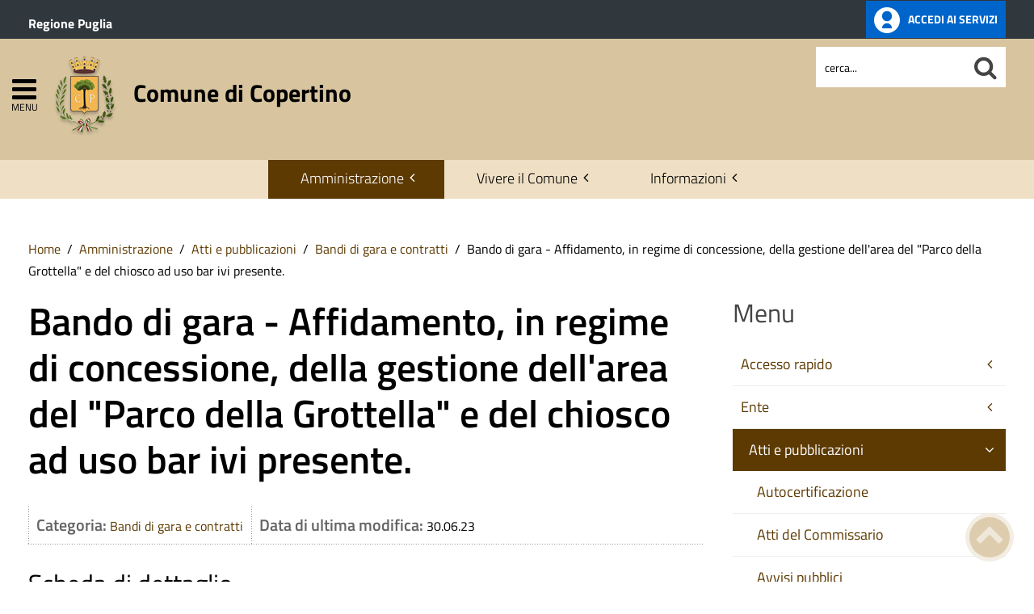

--- FILE ---
content_type: text/html; charset=utf-8
request_url: https://www.comune.copertino.le.it/amministrazione/attivita/bandi-di-gara-e-contratti/item/bando-di-gara-affidamento-in-regime-di-concessione-della-gestione-dell-area-del-parco-della-grottella-e-del-chiosco-ad-uso-bar-ivi-presente
body_size: 15891
content:
 <!DOCTYPE HTML>
<html lang="it-it" dir="ltr"  data-config='{"twitter":0,"plusone":0,"facebook":0,"style":"antique-base"}'><head>
<!--<meta charset="<?//php echo $this['system']->document->getCharset(); ?>"> -->
<meta http-equiv="X-UA-Compatible" content="IE=edge">
<meta name="viewport" content="width=device-width, initial-scale=1">
<meta charset="utf-8" />
	<base href="https://www.comune.copertino.le.it/amministrazione/attivita/bandi-di-gara-e-contratti/item/bando-di-gara-affidamento-in-regime-di-concessione-della-gestione-dell-area-del-parco-della-grottella-e-del-chiosco-ad-uso-bar-ivi-presente" />
	<meta name="keywords" content="San Giuseppe, Cripta di S. Michele Arcangelo, Santuario della Grottella, Castello, Carnevale, Paulinu" />
	<meta name="author" content="Francesco Calasso" />
	<meta name="description" content="Sito ufficiale del Comune di Copertino. Il portale, attraverso le sue sezioni principali, presenta l’attività amministrativa dell’Ente, racconta il territorio e aggiorna eventi e notizie." />
	<meta name="generator" content="Joomla! - Open Source Content Management" />
	<title>Comune di Copertino - Bando di gara - Affidamento, in regime di concessione, della gestione dell'area del &quot;Parco della Grottella&quot; e del chiosco ad uso bar ivi presente.</title>
	<link href="https://www.comune.copertino.le.it/amministrazione/attivita/bandi-di-gara-e-contratti/item/bando-di-gara-affidamento-in-regime-di-concessione-della-gestione-dell-area-del-parco-della-grottella-e-del-chiosco-ad-uso-bar-ivi-presente" rel="canonical" />
	<link href="/templates/yoo_master2/favicon.ico" rel="shortcut icon" type="image/vnd.microsoft.icon" />
	<link href="/media/zoo/applications/trasparenza/templates/default/assets/css/zoo.css?ver=20210216" rel="stylesheet" />
	<link href="/media/zoo/custom_elements/socialbookmarks/assets/css/socialbookmarks.css?ver=20210216" rel="stylesheet" />
	<link href="/plugins/system/jce/css/content.css?badb4208be409b1335b815dde676300e" rel="stylesheet" />
	<link href="/plugins/system/zlframework/zlframework/vendor/zlux/css/zlux.min.css?ver=20210216" rel="stylesheet" />
	<link href="/plugins/system/gdpr/assets/css/cookieconsent.min.css" rel="stylesheet" />
	<link href="/plugins/system/gdpr/assets/css/jquery.fancybox.min.css" rel="stylesheet" />
	<style>
div.cc-window.cc-floating{max-width:32em}@media(max-width: 639px){div.cc-window.cc-floating:not(.cc-center){max-width: none}}div.cc-window, span.cc-cookie-settings-toggler{font-size:16px}div.cc-revoke{font-size:16px}div.cc-settings-label,span.cc-cookie-settings-toggle{font-size:14px}div.cc-window.cc-banner{padding:1em 1.8em}div.cc-window.cc-floating{padding:2em 1.8em}input.cc-cookie-checkbox+span:before, input.cc-cookie-checkbox+span:after{border-radius:1px}div.cc-center,div.cc-floating,div.cc-checkbox-container,div.gdpr-fancybox-container div.fancybox-content,ul.cc-cookie-category-list li,fieldset.cc-service-list-title legend{border-radius:0px}div.cc-window a.cc-btn,span.cc-cookie-settings-toggle{border-radius:0px}
	</style>
	<script src="/media/jui/js/jquery.min.js?d61a4bc345fbe604d122ad5051c22ead"></script>
	<script src="/media/jui/js/jquery-noconflict.js?d61a4bc345fbe604d122ad5051c22ead"></script>
	<script src="/media/jui/js/jquery-migrate.min.js?d61a4bc345fbe604d122ad5051c22ead"></script>
	<script src="/media/zoo/assets/js/responsive.js?ver=20210216"></script>
	<script src="/components/com_zoo/assets/js/default.js?ver=20210216"></script>
	<script src="/media/jui/js/bootstrap.min.js?d61a4bc345fbe604d122ad5051c22ead"></script>
	<script src="/templates/yoo_master2/warp/vendor/uikit/js/uikit.js?ver=20210216"></script>
	<script src="/plugins/system/zlframework/zlframework/vendor/zlux/js/zlux.min.js?ver=20210216"></script>
	<script src="/plugins/system/gdpr/assets/js/jquery.fancybox.min.js" defer></script>
	<script src="/plugins/system/gdpr/assets/js/cookieconsent.min.js" defer></script>
	<script src="/plugins/system/gdpr/assets/js/init.js" defer></script>
	<script src="/media/widgetkit/uikit2-1e5a1b18.js"></script>
	<script src="/media/widgetkit/wk-scripts-6dc414d2.js"></script>
	<script>
zlux.url.push({"zlfw":"plugins\/system\/zlframework\/zlframework\/","zlux":"plugins\/system\/zlframework\/zlframework\/vendor\/zlux\/","ajax":"https:\/\/www.comune.copertino.le.it\/index.php?option=com_zoo&format=raw&28c407022f1c92e83c08234ffb4c4c83=1","root":"https:\/\/www.comune.copertino.le.it\/","root_path":""});zlux.lang.push({"APPLY_FILTERS":"Vedi ed applica i filtri disponibili","REFRESH":"Aggiorna","DELETE":"Elimina","RENAME":"Rinomina","NAME":"Nome","TYPE":"Tiplogia","SIZE":"Grandezza","CONFIRM":"Conferma","AUTHOR":"Autore","CREATED":"Creato","ACCESS":"Accesso","ROUTE":"Percorso","ROOT":"Root","SOMETHING_WENT_WRONG":"Qualcosa \u00e8 andato storto, l'operazione non \u00e8 stata eseguita.","STORAGE_PARAM_MISSING":"Parametro 'Storage' mancante, impostato in predefinito come 'local'","INPUT_THE_NEW_NAME":"Inserisci il nuovo nome","DELETE_THIS_FILE":"Stai per eliminare questo file","DELETE_THIS_FOLDER":"Stai per eliminare questa cartella","FOLDER_NAME":"Nome Cartella","EMPTY_FOLDER":"La cartella \u00e8 vuota","ADD_NEW_FILES":"Aggiungi nuovi files da caricare","START_UPLOADING":"Comincia a caricare","CANCEL_CURRENT_UPLOAD":"Cancella i lcaricamento in corso","NEW_FOLDER":"Crea una nuova cartella","UPLOAD_FILES":"Carica i file alla cartella corrente","DROP_FILES":"Trascina i files qui <br \/>o <a class=\"%s\" href=\"#\">sfoglia e sceglili<\/a>","FILE_EXT_ERROR":"File: %s","FILE_SIZE_ERROR":"File troppo grande. <br \/> Il file eccede la grandezza massima di %s","RUNTIME_MEMORY_ERROR":"Runtime ha utilizzato troppa memoria.","S3_BUCKET_PERIOD_ERROR":"Il nome non pu\u00f2 contenere punti (.)","S3_BUCKET_MISSCONFIG_ERROR":"Qualche configurazione non \u00e8 corretta nel Bucket. Controlla i permessi CORS. se il bucket \u00e8 stato creato recentemente devono passare 24h.","UPLOAD_URL_ERROR":"L'URL di upload \u00e8 sbagliato o \u00e8 inesistente","File extension error.":"PLG_ZLFRAMEWORK_FLP_FILE_EXTENSION_ERROR","File size error.":"PLG_ZLFRAMEWORK_FLP_FILE_SIZE_ERROR","File count error.":"PLG_ZLFRAMEWORK_FLP_FILE_COUNT_ERROR","IM_NO_ITEMS_FOUND":"Nessun oggetto trovato","IM_PAGINATION_INFO":"Showing _START_ to _END_ of _TOTAL_ items","IM_FILTER_BY_APP":"Filtra per App","IM_FILTER_BY_TYPE":"Filtra per Tipologia","IM_FILTER_BY_CATEGORY":"Filtra per Categoria","IM_FILTER_BY_TAG":"Filtra per Tag"});var gdprConfigurationOptions = { complianceType: 'opt-in',
																			  cookieConsentLifetime: 365,
																			  cookieConsentSamesitePolicy: 'Lax',
																			  cookieConsentSecure: 1,
																			  disableFirstReload: 0,
																	  		  blockJoomlaSessionCookie: 1,
																			  blockExternalCookiesDomains: 1,
																			  externalAdvancedBlockingModeCustomAttribute: '',
																			  allowedCookies: '',
																			  blockCookieDefine: 0,
																			  autoAcceptOnNextPage: 0,
																			  revokable: 1,
																			  lawByCountry: 0,
																			  checkboxLawByCountry: 0,
																			  blockPrivacyPolicy: 0,
																			  cacheGeolocationCountry: 0,
																			  countryAcceptReloadTimeout: 1000,
																			  usaCCPARegions: null,
																			  dismissOnScroll: 0,
																			  dismissOnTimeout: 0,
																			  containerSelector: 'body',
																			  hideOnMobileDevices: 0,
																			  autoFloatingOnMobile: 0,
																			  autoFloatingOnMobileThreshold: 1024,
																			  autoRedirectOnDecline: 0,
																			  autoRedirectOnDeclineLink: '',
																			  showReloadMsg: 0,
																			  showReloadMsgText: 'Applying preferences and reloading the page...',
																			  defaultClosedToolbar: 0,
																			  toolbarLayout: 'basic',
																			  toolbarTheme: 'block',
																			  toolbarButtonsTheme: 'decline_first',
																			  revocableToolbarTheme: 'basic',
																			  toolbarPosition: 'bottom-right',
																			  toolbarCenterTheme: 'extended',
																			  revokePosition: 'revoke-top',
																			  toolbarPositionmentType: 1,
																			  positionCenterSimpleBackdrop: 0,
																			  positionCenterBlurEffect: 0,
																			  preventPageScrolling: 0,
																			  popupEffect: 'fade',
																			  popupBackground: '#000000',
																			  popupText: '#ffffff',
																			  popupLink: '#ffffff',
																			  buttonBackground: '#ffffff',
																			  buttonBorder: '#ffffff',
																			  buttonText: '#000000',
																			  highlightOpacity: '100',
																			  highlightBackground: '#333333',
																			  highlightBorder: '#ffffff',
																			  highlightText: '#ffffff',
																			  highlightDismissBackground: '#333333',
																		  	  highlightDismissBorder: '#ffffff',
																		 	  highlightDismissText: '#ffffff',
																			  hideRevokableButton: 0,
																			  hideRevokableButtonOnscroll: 0,
																			  customRevokableButton: 0,
																			  customRevokableButtonAction: 0,
																			  headerText: '<p>Questo sito utilizza cookie</p>',
																			  messageText: 'Questo sito web utilizza i cookie per migliorare la tua esperienza di navigazione.',
																			  denyMessageEnabled: 0, 
																			  denyMessage: 'Hai rifiutato i cookie, per assicurarti una migliore esperienza di navigazione raccomandiamo di consentire l\'uso dei cookie.',
																			  placeholderBlockedResources: 1, 
																			  placeholderBlockedResourcesAction: 'open',
																	  		  placeholderBlockedResourcesText: 'E\' necessario accettare i cookie e ricaricare la pagina per visualizzare questo contenuto',
																			  placeholderIndividualBlockedResourcesText: 'E\' necessario accettare i cookie da {domain} e ricaricare la pagina per visualizzare questo contenuto',
																			  placeholderIndividualBlockedResourcesAction: 0,
																			  placeholderOnpageUnlock: 1,
																			  scriptsOnpageUnlock: 0,
																			  dismissText: 'Ho capito.',
																			  allowText: 'Salva e chiudi',
																			  denyText: 'Rifiuta tutti i cookie',
																			  cookiePolicyLinkText: 'Cookie policy',
																			  cookiePolicyLink: '/cookie-policy',
																			  cookiePolicyRevocableTabText: 'Cookie policy',
																			  privacyPolicyLinkText: 'Privacy policy',
																			  privacyPolicyLink: '/privacy-policy',
																			  enableGdprBulkConsent: 0,
																			  enableCustomScriptExecGeneric: 0,
																			  customScriptExecGeneric: '',
																			  categoriesCheckboxTemplate: 'cc-checkboxes-light',
																			  toggleCookieSettings: 1,
																			  toggleCookieSettingsLinkedView: 0,
 																			  toggleCookieSettingsLinkedViewSefLink: '/component/gdpr/',
																	  		  toggleCookieSettingsText: '<span class="cc-cookie-settings-toggle">Personalizza <span class="cc-cookie-settings-toggler">&#x25EE;</span></span>',
																			  toggleCookieSettingsButtonBackground: '#333333',
																			  toggleCookieSettingsButtonBorder: '#ffffff',
																			  toggleCookieSettingsButtonText: '#ffffff',
																			  showLinks: 1,
																			  blankLinks: '_blank',
																			  autoOpenPrivacyPolicy: 0,
																			  openAlwaysDeclined: 1,
																			  cookieSettingsLabel: 'Configurazione cookie',
															  				  cookieSettingsDesc: 'Scegli quale tipologia di cookie vuoi disabilitare. Clicca sulla categoria per maggiore informazioni',
																			  cookieCategory1Enable: 1,
																			  cookieCategory1Name: 'Necessari',
																			  cookieCategory1Locked: 0,
																			  cookieCategory2Enable: 1,
																			  cookieCategory2Name: 'Preferenze',
																			  cookieCategory2Locked: 0,
																			  cookieCategory3Enable: 1,
																			  cookieCategory3Name: 'Statistiche',
																			  cookieCategory3Locked: 0,
																			  cookieCategory4Enable: 1,
																			  cookieCategory4Name: 'Marketing',
																			  cookieCategory4Locked: 0,
																			  cookieCategoriesDescriptions: {},
																			  alwaysReloadAfterCategoriesChange: 1,
																			  preserveLockedCategories: 0,
																			  reloadOnfirstDeclineall: 0,
																			  trackExistingCheckboxSelectors: '',
															  		  		  trackExistingCheckboxConsentLogsFormfields: 'name,email,subject,message',
																			  allowallShowbutton: 1,
																			  allowallText: 'Accetta tutti i cookie',
																			  allowallButtonBackground: '#ffffff',
																			  allowallButtonBorder: '#ffffff',
																			  allowallButtonText: '#000000',
																			  allowallButtonTimingAjax: 'fast',
																			  includeAcceptButton: 1,
																			  trackConsentDate: 0,
																			  optoutIndividualResources: 1,
																			  blockIndividualResourcesServerside: 0,
																			  disableSwitchersOptoutCategory: 0,
																			  allowallIndividualResources: 1,
																			  blockLocalStorage: 0,
																			  blockSessionStorage: 0,
																			  externalAdvancedBlockingModeTags: 'iframe,script,img,source',
																			  enableCustomScriptExecCategory1: 0,
																			  customScriptExecCategory1: '',
																			  enableCustomScriptExecCategory2: 0,
																			  customScriptExecCategory2: '',
																			  enableCustomScriptExecCategory3: 0,
																			  customScriptExecCategory3: '',
																			  enableCustomScriptExecCategory4: 0,
																			  customScriptExecCategory4: '',
																			  debugMode: 0
																		};var gdpr_ajax_livesite='https://www.comune.copertino.le.it/';var gdpr_enable_log_cookie_consent=1;var gdprUseCookieCategories=1;var gdpr_ajaxendpoint_cookie_category_desc='https://www.comune.copertino.le.it/index.php?option=com_gdpr&task=user.getCookieCategoryDescription&format=raw';var gdprCookieCategoryDisabled2=1;var gdprCookieCategoryDisabled3=1;var gdprCookieCategoryDisabled4=1;var gdprJSessCook='9abebb8d03aabbc06a3269107dab0af2';var gdprJSessVal='hvlfb3jbcl4ak6tkks6gt1rb1i';var gdprJAdminSessCook='c699e3f3d4adb3301d6e830b4be9288d';var gdprPropagateCategoriesSession=1;var gdprAlwaysPropagateCategoriesSession=1;var gdprFancyboxWidth=700;var gdprFancyboxHeight=800;var gdprCloseText='Chiudi';GOOGLE_MAPS_API_KEY = "AIzaSyBpqoyAj5LxSIQ_JtZdGFeSsAM5TfTiS0U";
	</script>
	<meta property="og:title" content="Bando di gara - Affidamento, in regime di concessione, della gestione dell'area del &quot;Parco della Grottella&quot; e del chiosco ad uso bar ivi presente." />
	<meta property="og:type" content="article" />
	<meta property="og:url" content="https://www.comune.copertino.le.it/amministrazione/attivita/bandi-di-gara-e-contratti/item/bando-di-gara-affidamento-in-regime-di-concessione-della-gestione-dell-area-del-parco-della-grottella-e-del-chiosco-ad-uso-bar-ivi-presente" />

<link rel="apple-touch-icon-precomposed" href="/templates/yoo_master2/apple_touch_icon.png">
<link rel="stylesheet" href="/templates/yoo_master2/css/bootstrap.css">
<link rel="stylesheet" href="/templates/yoo_master2/css/theme.css">
<script src="/templates/yoo_master2/warp/vendor/uikit/js/uikit.js"></script>
<script src="/templates/yoo_master2/warp/vendor/uikit/js/components/autocomplete.js"></script>
<script src="/templates/yoo_master2/warp/vendor/uikit/js/components/search.js"></script>
<script src="/templates/yoo_master2/warp/vendor/uikit/js/components/tooltip.js"></script>
<script src="/templates/yoo_master2/warp/js/social.js"></script>
<script src="/templates/yoo_master2/js/theme.js"></script>
<link rel="stylesheet" href="/templates/yoo_master2/css/template.css">
<link rel="stylesheet/less" href="/templates/yoo_master2/styles/antique-base/css/custom.less">
<link rel="stylesheet" href="/templates/yoo_master2/styles/antique-base/css/custom.css">
<!-- link rel="stylesheet" href="/templates/yoo_master2/css/template.css">-->
<link rel="stylesheet" href="/templates/yoo_master2/css/custom.css">
<script src="/templates/yoo_master2/js/less-1.5.0.min.js"></script>

</head>

<body class="tm-sidebar-b-right tm-sidebars-1 tm-noblog bandi-contratti">
<header id="sp-header" class="menu-fixed-out">


   
	<section id="preheader" class="preheader">
     <div class="accessibilita">Menu superiore</div>
		<div class="uk-container uk-container-center">
		
								<div class="tm-toolbar uk-clearfix">
		
										<div class="uk-float-left"><div class="uk-panel">
	<p><a href="http://www.regione.puglia.it/" title="Ente di appartenenza: Regione Puglia">Regione Puglia</a></p></div></div>
							
										<div class="uk-float-right"><div class="uk-panel">
	<p><a href="https://servizionline.comune.copertino.le.it/" class="button-spid" title="accedi allo sportello telematico del Comune di Copertino"> <img src="https://pa6.produzione.clio.it/images/template/spid_logo.png" alt="Accedi ai servizi online" /> <span>Accedi ai servizi</span> </a></p></div></div>
							
				</div>
								
		</div>
	</section>	
	
	
				 <div class="accessibilita">Menu a scomparsa</div>
            <div class="burger-clio">
				<a href="#offcanvas" class="uk-navbar-toggle" data-uk-offcanvas title="apri menu burger"><div class="accessibilita">Apri menu burger</div></a>
			 	<a href="#offcanvas" data-uk-offcanvas title="menu burger"><span>MENU</span></a>
			</div>
	
	<div class="uk-container uk-container-center">
					<div class="tm-headerbar uk-clearfix">
				
					                        
                                                    <a class="tm-logo" href="https://www.comune.copertino.le.it" aria-label="Stemma Comune di Copertino">
                                
	<div><img src="/images/stemma-copertino.png" alt="Stemma Comune di Copertino" width="100" height="100" >Comune di Copertino</span></div><!--span class="accessibilita">Stemma dell'Ente</span-->
                            </a>
                        					
					
										
                    
                    
                    <div class="header-right uk-width-1-5">
						<div class="uk-panel hidden-phone nascondi social-top">
	<p> <!-- Seguici su: <a title="Seguici su Facebook" href="#"><em class="uk-icon-facebook"><span class="accessibilita">Facebook</span></em></a> <a title="Seguici su Twitter" href="#"><em class="uk-icon-twitter"><span class="accessibilita">Twitter</span></em></a> <a title="Seguici su Google+" href="#"><em class="uk-icon-google"><span class="accessibilita">Google</span></em></a> <a href="#"><em class="uk-icon-instagram"><span class="accessibilita">Instagram</span></em></a> <a title="Tutti i Social" href="#tm-bottom-c"><em class="uk-icon-ellipsis-h"><span class="accessibilita">Tutti i social</span></em></a>--></p></div>
<div class="uk-panel hidden-phone">
<form id="search-98-697119d91c49c" class="uk-search" action="/amministrazione/attivita/bandi-di-gara-e-contratti" method="post" data-uk-search="{'source': '/component/search/?tmpl=raw&amp;type=json&amp;ordering=&amp;searchphrase=all', 'param': 'searchword', 'msgResultsHeader': 'Risultati della ricerca', 'msgMoreResults': 'Altri risultati', 'msgNoResults': 'Nessun risultato trovato', flipDropdown: 1}">
	
   
    <label for="searchword"><span class="accessibilita">Cerca nel sito mobile</span></label>
    <input type="text" name="searchword" id="searchword" class="uk-search-field" placeholder="cerca..." /> 
	
    <input type="hidden" name="task"   value="search" />
	<input type="hidden" name="option" value="com_search" />
    
   <input type="submit" name="Itemid" value="1427" />
</form>
</div>						<!--<div class="uk-search visible-phone">
						
						</div>-->
						<div class="uk-search visible-phone" onClick="changeClass();" onKeyUp="changeClass();" id="first_name" tabindex="0"></div>
					</div>		
			</div>
			</div>
	
	

<script> 
function changeClass(){
    var NAME = document.getElementById("tm-top-a");
    var currentClass = NAME.className;
    if (currentClass == "tm-top-a uk-grid nascondi-cerca") { // Check the current class name
        NAME.className = "tm-top-a uk-grid visualizza-cerca";   // Set other class name
    } else {
        NAME.className = "tm-top-a uk-grid nascondi-cerca";  // Otherwise, use `second_name`
    }
}   
</script>
			<nav id="menu-pa" class="tm-navbar uk-navbar hidden-phone">
			<div class="uk-container uk-container-center">
				
									<ul role="menu" class="uk-navbar-nav uk-nav-parent-icon uk-hidden-small">
<li role="menuitem" class="uk-parent uk-active" data-uk-dropdown="{'mode':'click'}" aria-haspopup="true" aria-expanded="false"><a href="#" title="Amministrazione">Amministrazione</a><div class="uk-dropdown uk-dropdown-navbar uk-dropdown-width-3"><div class="uk-grid uk-dropdown-grid"><div class="uk-width-1-3"><ul role="menu" class="uk-nav uk-nav-navbar"><li role="menuitem" class="uk-parent"><a href="#" title="Accesso rapido">Accesso rapido</a><ul role="menu" class="uk-nav-sub"><li role="menuitem" class="uk-parent"><a href="/amministrazione/accesso-rapido/albo-pretorio" title="Consulta l'Albo Pretorio" class="albo"><img src="https://pa6.produzione.clio.it/images/template/accesso-rapido/icon-albo-pretorio.png" alt="Consulta l'Albo Pretorio"/><span class="image-title">Albo Pretorio</span></a><ul role="menu"><li role="menuitem"><a href="https://www.halleyweb.com/copertino/mc/mc_matri_p_ricerca.php" title="Pubblicazioni di Matrimonio">Pubblicazioni di Matrimonio</a></li></ul></li><li role="menuitem"><a href="/amministrazione/accesso-rapido/trasparenza-amministrativa" title="Sezione Amministrazione Trasparente" class="trasp"><img src="https://pa6.produzione.clio.it/images/template/accesso-rapido/icon-trasparenza.png" alt="Sezione Amministrazione Trasparente"/><span class="image-title">Amministrazione Trasparente</span></a></li><li role="menuitem"><a href="/amministrazione/accesso-rapido/ufficio-relazioni-con-il-pubblico" title="Ufficio Relazioni con il Pubblico" class="urp"><img src="https://pa6.produzione.clio.it/images/template/accesso-rapido/icon-urp.png" alt="Ufficio Relazioni con il Pubblico"/><span class="image-title">Ufficio Relazioni con il Pubblico</span></a></li><li role="menuitem"><a href="/amministrazione/accesso-rapido/posta-elettronica-certificata" title="Elenco PEC dell'Ente" class="pec"><img src="https://pa6.produzione.clio.it/images/template/accesso-rapido/icon-pec.png" alt="Elenco PEC dell'Ente"/><span class="image-title">Posta Elettronica Certificata</span></a></li><li role="menuitem"><a href="/amministrazione/accesso-rapido/come-fare-per" title="Attività e procedimenti" class="faq"><img src="https://pa6.produzione.clio.it/images/template/accesso-rapido/icon-come-fare-per.png" alt="Attività e procedimenti"/><span class="image-title">Come fare per</span></a></li><li role="menuitem"><a href="/amministrazione/accesso-rapido/guida-ai-servizi" title="Guida ai servizi"><img src="https://pa6.produzione.clio.it/images/template/accesso-rapido/icon-guida-servizi.png" alt="Guida ai servizi"/><span class="image-title">Guida ai servizi</span></a></li><li role="menuitem"><a href="/amministrazione/accesso-rapido/portale-trasparenza-rifiuti-arera" title="Gestione rifiuti"><img src="https://pa6.produzione.clio.it/images/template/accesso-rapido/icon-riciclaggio.png" alt="Gestione rifiuti"/><span class="image-title">Portale trasparenza rifiuti ARERA</span></a></li><li role="menuitem"><a href="/amministrazione/accesso-rapido/sportello-telematico" title="Sportello Telematico"><img src="https://www.comune.copertino.le.it//images/template/accesso-rapido/icon-pec.png" alt="Sportello Telematico"/><span class="image-title">Sportello Telematico</span></a></li><li role="menuitem"><a href="/amministrazione/accesso-rapido/elezioni-comunali-2024"><img src="https://pa6.produzione.clio.it/images/template/accesso-rapido/icon-votazioni.png" alt=""/><span class="image-title">Elezioni Comunali 2024</span></a></li><li role="menuitem"><a href="/amministrazione/accesso-rapido/elezioni-europee-2024"><img src="https://pa6.produzione.clio.it/images/template/accesso-rapido/icon-votazioni.png" alt=""/><span class="image-title">Elezioni Europee 2024</span></a></li><li role="menuitem"><a href="https://servizi.comune.copertino.le.it/" title="Pago PA"><img src="https://pa6.produzione.clio.it/images/template/accesso-rapido/icon-pago-pa.png" alt="Pago PA"/><span class="image-title">Pago PA</span></a></li></ul></li></ul></div><div class="uk-width-1-3"><ul class="uk-nav uk-nav-navbar" role="menu"><li role="menuitem" class="uk-parent"><a href="#" title="Ente">Ente</a><ul role="menu" class="uk-nav-sub"><li role="menuitem"><a href="/amministrazione/ente/statuto-comunale" title="Statuto comunale">Statuto</a></li><li role="menuitem"><a href="/amministrazione/ente/sindaco" title="Scheda informativa sul Sindaco">Sindaco</a></li><li role="menuitem"><a href="/amministrazione/ente/gestione-commissariale" title="Gestione Commissario Prefettizio">Gestione commissariale</a></li><li role="menuitem"><a href="/amministrazione/ente/giunta-comunale" title="Visualizza i componenti della Giunta Comunale">Giunta Comunale</a></li><li role="menuitem"><a href="/amministrazione/ente/consiglio-comunale" title="Visualizza i componenti del Consiglio Comunale">Consiglio Comunale</a></li><li role="menuitem"><a href="/amministrazione/ente/segretario-generale" title="Scheda informativa sul Segretario">Segretario generale</a></li><li role="menuitem"><a href="/amministrazione/ente/organigramma" title="Organigramma dell'Ente">Organigramma</a></li><li role="menuitem"><a href="/amministrazione/ente/orari-company" title="Orari al pubblico degli uffici">Orari uffici</a></li><li role="menuitem"><a href="/amministrazione/ente/storico-amministrazioni" title="Storico amministrazioni">Storico amministrazioni</a></li><li role="menuitem"><a href="/amministrazione/ente/commissioni-comunali" title="Organismi di partecipazione">Commissioni, comitati e consulte</a></li><li role="menuitem"><a href="/amministrazione/ente/elezioni-trasparenti" title="Elezioni trasparenti">Elezioni trasparenti</a></li></ul></li></ul></div><div class="uk-width-1-3"><ul class="uk-nav uk-nav-navbar" role="menu"><li role="menuitem" class="uk-parent uk-active"><a href="#" title="Atti e pubblicazioni">Atti e pubblicazioni</a><ul role="menu" class="uk-nav-sub"><li role="menuitem"><a href="/amministrazione/attivita/certificati" title="Autocertificazione">Autocertificazione</a></li><li role="menuitem"><a href="/amministrazione/attivita/atti-del-commissario" title="Visualizza gli Atti del commissario">Atti del Commissario</a></li><li role="menuitem"><a href="/amministrazione/attivita/avvisi-pubblici" title="Sezione Avvisi Pubblici">Avvisi pubblici</a></li><li role="menuitem"><a href="/amministrazione/attivita/concorsi" title="Visualizza l'elenco dei concorsi">Bandi di concorso</a></li><li role="menuitem" class="uk-active"><a href="/amministrazione/attivita/bandi-di-gara-e-contratti" title="Visualizza i bandi di gara">Bandi di gara e contratti</a></li><li role="menuitem"><a href="/amministrazione/attivita/delibere-di-consiglio" title="Visualizza l'elenco delle delibere di consiglio">Delibere di Consiglio</a></li><li role="menuitem"><a href="/amministrazione/attivita/delibere-di-giunta" title="Visualizza l'elenco delle delibere di giunta">Delibere di Giunta</a></li><li role="menuitem"><a href="/amministrazione/attivita/determine" title="Elenco determine">Determine</a></li><li role="menuitem"><a href="/amministrazione/attivita/modulistica" title="Elenco modulistica">Modulistica</a></li><li role="menuitem"><a href="/amministrazione/attivita/ordinanze" title="Consulta la pagina delle Ordinanze">Ordinanze e decreti</a></li><li role="menuitem"><a href="/amministrazione/attivita/statuto-e-regolamenti" title="Elenco regolamenti dell'Ente">Regolamenti</a></li><li role="menuitem"><a href="/amministrazione/attivita/procedimenti-per-ufficio" title="Elenco procedimenti suddivisi per ufficio">Procedimenti per ufficio</a></li><li role="menuitem"><a href="/amministrazione/attivita/altri-provvedimenti" title="Visualizza gli Altri provvedimenti">Altri provvedimenti</a></li><li role="menuitem"><a href="/amministrazione/attivita/tutti-gli-atti">Tutti gli atti</a></li></ul></li></ul></div></div></div></li><li role="menuitem" class="uk-parent" data-uk-dropdown="{'mode':'click'}" aria-haspopup="true" aria-expanded="false"><a href="#" title="Vivere il Comune" class="Vivere l'Ente">Vivere il Comune</a><div class="uk-dropdown uk-dropdown-navbar uk-dropdown-width-3"><div class="uk-grid uk-dropdown-grid"><div class="uk-width-1-3"><ul role="menu" class="uk-nav uk-nav-navbar"><li role="menuitem" class="uk-parent"><a href="#" title="Informazioni generali sul territorio">Territorio</a><ul role="menu" class="uk-nav-sub"><li role="menuitem"><a href="/vivere-il-comune/territorio/stemma" title="Origini dello stemma dell'Ente">Stemma</a></li><li role="menuitem"><a href="/vivere-il-comune/territorio/cenni-storici" title="Storia e origini">Cenni storici</a></li><li role="menuitem"><a href="/vivere-il-comune/territorio/personaggi-illustri" title="Elenco dei personaggi che hanno dato lustro al territorio">Personaggi illustri</a></li><li role="menuitem"><a href="/vivere-il-comune/territorio/da-visitare" title="Monumenti e luoghi di interesse">Da visitare</a></li><li role="menuitem"><a href="/vivere-il-comune/territorio/come-raggiungerci" title="Mappa e informazioni sulle vie di comunicazione">Come raggiungerci</a></li><li role="menuitem"><a href="/vivere-il-comune/territorio/gallerie-immagini" title="Archivio fotografico">Gallerie immagini</a></li><li role="menuitem"><a href="/vivere-il-comune/territorio/associazioni" title="Elenco associazioni operanti sul territorio">Associazioni</a></li><li role="menuitem"><a href="/vivere-il-comune/territorio/attivita-produttive" title="Elenco attività produttive">Attività produttive</a></li><li role="menuitem"><a href="/vivere-il-comune/territorio/cultura-e-tradizioni" title="Sezione di Cultura e tradizioni">Cultura e tradizioni</a></li><li role="menuitem"><a href="/vivere-il-comune/territorio/ricettario" title="Tutte le ricette della tradizione">Ricettario</a></li><li role="menuitem"><a href="/vivere-il-comune/territorio/aree-territoriali" title="Aree territoriali">Aree territoriali</a></li></ul></li></ul></div><div class="uk-width-1-3"><ul class="uk-nav uk-nav-navbar" role="menu"><li role="menuitem" class="uk-parent"><a href="#" title="Turismo">Turismo</a><ul role="menu" class="uk-nav-sub"><li role="menuitem"><a href="/vivere-il-comune/turismo/ricettivita" title="Elenco delle strutture ricettive">Ricettività</a></li><li role="menuitem"><a href="/vivere-il-comune/turismo/ristorazione" title="Ristorazione">Ristorazione</a></li><li role="menuitem"><a href="/vivere-il-comune/turismo/feste-patronali" title="Feste e sagre">Feste, sagre e fiere</a></li><li role="menuitem"><a href="/vivere-il-comune/turismo/i-a-t-e-pro-loco" title="Centri di informazione turistica">I.A.T. e Pro Loco</a></li><li role="menuitem"><a href="/vivere-il-comune/turismo/itinerari" title="Gli itinerari sul territorio">Itinerari</a></li><li role="menuitem"><a href="/vivere-il-comune/turismo/artigianato-artistico" title="Artigianato artistico">Artigianato artistico</a></li><li role="menuitem"><a href="/vivere-il-comune/turismo/enogastronomia" title="Enogastronomia">Enogastronomia</a></li></ul></li></ul></div><div class="uk-width-1-3"><ul class="uk-nav uk-nav-navbar" role="menu"><li role="menuitem" class="uk-parent"><a href="#" title="Attività">Attività</a><ul role="menu" class="uk-nav-sub"><li role="menuitem"><a href="/vivere-il-comune/attivita/bacheca" title="Bacheca">Bacheca</a></li><li role="menuitem"><a href="/vivere-il-comune/attivita/notizie" title="Visualizza le pubblicazioni dell'ente">Notizie</a></li><li role="menuitem"><a href="/vivere-il-comune/attivita/eventi-in-evidenza">Eventi</a></li><li role="menuitem"><a href="/vivere-il-comune/attivita/video" title="Archivio video">Video</a></li><li role="menuitem"><a href="/vivere-il-comune/attivita/lavoro-e-formazione" title="Sezione Lavoro e Formazione">Lavoro e formazione</a></li></ul></li></ul></div></div></div></li><li role="menuitem" class="uk-parent" data-uk-dropdown="{'mode':'click'}" aria-haspopup="true" aria-expanded="false"><a href="#" title="Informazioni">Informazioni</a><div class="uk-dropdown uk-dropdown-navbar uk-dropdown-width-1"><div class="uk-grid uk-dropdown-grid"><div class="uk-width-1-1"><ul role="menu" class="uk-nav uk-nav-navbar"><li role="menuitem" class="uk-parent"><a href="#" title="Utilità">Utilità</a><ul role="menu" class="uk-nav-sub"><li role="menuitem"><a href="/sezione-informazioni/utilita/dati-istat" title="Dati automatici Istat">Dati Istat</a></li><li role="menuitem"><a href="/sezione-informazioni/utilita/numeri-utili" title="Numeri utili">Numeri utili</a></li><li role="menuitem"><a href="/sezione-informazioni/utilita/elenco-siti-tematici" title="Elenco dei siti tematici">Elenco siti tematici</a></li><li role="menuitem"><a href="/sezione-informazioni/utilita/servizi-di-egovernment-attivi" title="Servizi attivi">Servizi di Egovernment attivi</a></li><li role="menuitem"><a href="/sezione-informazioni/utilita/servizi-di-egovernment-di-futura-attivazione" title="Servizi da attivare">Servizi di Egovernment di futura attivazione</a></li><li role="menuitem"><a href="/sezione-informazioni/utilita/mappa-del-sito-2" title="Consulta la Mappa del Sito">Mappa del sito</a></li><li role="menuitem"><a href="/sezione-informazioni/utilita/elenco-banner" title="Elenco banner">Elenco banner</a></li><li role="menuitem"><a href="/sezione-informazioni/utilita/elenco-partner" title="Elenco Partner">Elenco Partner</a></li><li role="menuitem"><a href="/sezione-informazioni/utilita/valuta-il-sito-rispondi-al-questionario" title="Questionario Customer Satisfaction">Valuta il sito: rispondi al questionario</a></li></ul></li></ul></div></div></div></li></ul>				
				
							</div>
		</nav>
		
	
			
        <section id="tm-top-a" class="tm-top-a uk-grid nascondi-cerca" data-uk-grid-match="{target:'> div > .uk-panel'}" data-uk-grid-margin>
		<div class="accessibilita">Cerca nel sito mobile</div> 
		
<div class="uk-width-small-1-1"><div class="uk-panel visible-phone">
<form id="search-536-697119d91b3c4" class="uk-search" action="/amministrazione/attivita/bandi-di-gara-e-contratti" method="post" data-uk-search="{'source': '/component/search/?tmpl=raw&amp;type=json&amp;ordering=&amp;searchphrase=all', 'param': 'searchword', 'msgResultsHeader': 'Risultati della ricerca', 'msgMoreResults': 'Altri risultati', 'msgNoResults': 'Nessun risultato trovato', flipDropdown: 1}">
	
     <label for="searchword-mobile"><span class="accessibilita">Cerca nel sito</span></label>
    <input class="uk-search-field" type="text" name="searchword-mobile" id="searchword-mobile" placeholder="cerca...">
	<input type="hidden" name="task"   value="search">
	<input type="hidden" name="option" value="com_search">
	<input type="submit" name="Itemid" value="136">
</form>
</div></div>
</section>
				
</header>

		

				
			<div class="uk-container uk-container-center contenuto">
				
									<div role="region" aria-labelledby="breadcrumb">
<h2 class="accessibilita" id="breadcrumb">Menu di navigazione</h2>
<ul class="uk-breadcrumb" role="menu" aria-label="breadcrumb"><li role="menuitem"><a href="/">Home</a></li><li role="menuitem"><a href="#">Amministrazione</a></li><li role="menuitem"><a href="#">Atti e pubblicazioni</a></li><li role="menuitem"><a href="/amministrazione/attivita/bandi-di-gara-e-contratti">Bandi di gara e contratti</a></li><li role="menuitem" class="uk-active" ><span>Bando di gara - Affidamento, in regime di concessione, della gestione dell'area del &quot;Parco della Grottella&quot; e del chiosco ad uso bar ivi presente.</span></li></ul>
</div>
								
				<div id="tm-middle" class="tm-middle uk-grid" data-uk-grid-match data-uk-grid-margin>
	
					
											
																
						<div class="tm-main uk-width-medium-7-10">
	
															
								
	
	
															<main id="tm-content" class="tm-content">
									<div>
   
											
										<section id="content"><div id="system-message-container">
</div>
<div id="yoo-zoo" class="yoo-zoo trasparenza-default trasparenza-default-bando-di-gara-affidamento-in-regime-di-concessione-della-gestione-dell-area-del-parco-della-grottella-e-del-chiosco-ad-uso-bar-ivi-presente">



		<div class="item">
		

<h1 class="pos-title"> Bando di gara - Affidamento, in regime di concessione, della gestione dell'area del "Parco della Grottella" e del chiosco ad uso bar ivi presente. </h1>

<ul class="pos-infobar">
	<li class="element element-itemcategory first">
	<strong>Categoria: </strong><a title="Bandi di gara e contratti" href="/amministrazione/attivita/bandi-di-gara-e-contratti">Bandi di gara e contratti</a></li>
<li class="element element-itemmodified last">
	<strong>Data di ultima modifica: </strong>30.06.23</li></ul>

<div>

	
	
		
		
		
</div>


<div class="pos-details">
	<div class="element element-staticcontent first last">
	<h2>Scheda di dettaglio</h2></div></div>

<ul class="pos-details">
	<li class="element element-text element-textpro first">
	<strong>C.I.G.: </strong>99163785FF</li>
<li class="element element-date element-datepro">
	<strong>Data acquisizione C.I.G.: </strong>23.06.23</li>
<li class="element element-date element-datepro">
	<strong>Data dell'atto: </strong>29.06.23</li>
<li class="element element-text element-textpro">
	<strong>Denominazione Stazione Appaltante: </strong>COMUNE DI COPERTINO</li>
<li class="element element-text element-textpro">
	<strong>Codice Fiscale Stazione Appaltante: </strong>80008830756</li>
<li class="element element-relateditemspro element-relateditems element-relateditems element-relateditems element-relateditems element-relateditems element-relateditems element-relateditems element-relateditems element-relateditems element-relateditems element-relateditems element-relateditems element-relateditems element-relateditems element-relateditems element-relateditems element-relateditems element-relateditems element-relateditems element-relateditems element-relateditems element-relateditems element-relateditems element-relateditems element-relateditems element-relateditems element-relateditems element-relateditems element-relateditems element-relateditems element-relateditems element-relateditems element-relateditems element-relateditems element-relateditems element-relateditems element-relateditems element-relateditems element-relateditems element-relateditems element-relateditems element-relateditems element-relateditems element-relateditems element-relateditems element-relateditems element-relateditems element-relateditems element-relateditems element-relateditems element-relateditems element-relateditems element-relateditems element-relateditems element-relateditems element-relateditems element-relateditems element-relateditems element-relateditems element-relateditems element-relateditems element-relateditems element-relateditems element-relateditems element-relateditems element-relateditems element-relateditems element-relateditems element-relateditems element-relateditems element-relateditems element-relateditems element-relateditems element-relateditems element-relateditems element-relateditems element-relateditems element-relateditems element-relateditems element-relateditems element-relateditems element-relateditems element-relateditems element-relateditems element-relateditems element-relateditems element-relateditems element-relateditems element-relateditems element-relateditems element-relateditems element-relateditems element-relateditems element-relateditems element-relateditems element-relateditems element-relateditems element-relateditems element-relateditems element-relateditems element-relateditems element-relateditems element-relateditems element-relateditems element-relateditems element-relateditems element-relateditems element-relateditems element-relateditems element-relateditems element-relateditems element-relateditems element-relateditems element-relateditems element-relateditems element-relateditems element-relateditems element-relateditems element-relateditems element-relateditems element-relateditems element-relateditems element-relateditems element-relateditems element-relateditems element-relateditems element-relateditems element-relateditems element-relateditems element-relateditems element-relateditems element-relateditems element-relateditems element-relateditems element-relateditems element-relateditems element-relateditems element-relateditems element-relateditems element-relateditems element-relateditems element-relateditems element-relateditems element-relateditems element-relateditems element-relateditems element-relateditems element-relateditems element-relateditems element-relateditems element-relateditems element-relateditems element-relateditems element-relateditems element-relateditems element-relateditems element-relateditems element-relateditems element-relateditems element-relateditems element-relateditems element-relateditems element-relateditems element-relateditems element-relateditems element-relateditems element-relateditems element-relateditems element-relateditems element-relateditems element-relateditems element-relateditems element-relateditems element-relateditems element-relateditems element-relateditems element-relateditems element-relateditems element-relateditems element-relateditems element-relateditems element-relateditems element-relateditems">
	<strong>Ufficio responsabile: </strong><a href="/amministrazione/ente/organigramma/item/settore-urbanistica" title="Settore Urbanistica">Settore Urbanistica</a></li>
<li class="element element-relateditemspro element-relateditems element-relateditems element-relateditems element-relateditems element-relateditems element-relateditems element-relateditems element-relateditems element-relateditems element-relateditems element-relateditems element-relateditems element-relateditems element-relateditems element-relateditems element-relateditems element-relateditems element-relateditems element-relateditems element-relateditems element-relateditems element-relateditems element-relateditems element-relateditems element-relateditems element-relateditems element-relateditems element-relateditems element-relateditems element-relateditems element-relateditems element-relateditems element-relateditems element-relateditems element-relateditems element-relateditems element-relateditems element-relateditems element-relateditems element-relateditems element-relateditems element-relateditems element-relateditems element-relateditems element-relateditems element-relateditems element-relateditems element-relateditems element-relateditems element-relateditems element-relateditems element-relateditems element-relateditems element-relateditems element-relateditems element-relateditems element-relateditems element-relateditems element-relateditems element-relateditems element-relateditems element-relateditems element-relateditems element-relateditems element-relateditems element-relateditems element-relateditems element-relateditems element-relateditems element-relateditems element-relateditems element-relateditems element-relateditems element-relateditems element-relateditems element-relateditems element-relateditems element-relateditems element-relateditems element-relateditems element-relateditems element-relateditems element-relateditems element-relateditems element-relateditems element-relateditems element-relateditems element-relateditems element-relateditems element-relateditems element-relateditems element-relateditems element-relateditems element-relateditems element-relateditems element-relateditems element-relateditems element-relateditems element-relateditems element-relateditems element-relateditems element-relateditems element-relateditems element-relateditems element-relateditems element-relateditems element-relateditems element-relateditems element-relateditems element-relateditems element-relateditems element-relateditems element-relateditems element-relateditems element-relateditems element-relateditems element-relateditems element-relateditems element-relateditems element-relateditems element-relateditems element-relateditems element-relateditems element-relateditems element-relateditems element-relateditems element-relateditems element-relateditems element-relateditems element-relateditems element-relateditems element-relateditems element-relateditems element-relateditems element-relateditems element-relateditems element-relateditems element-relateditems element-relateditems element-relateditems element-relateditems element-relateditems element-relateditems element-relateditems element-relateditems element-relateditems element-relateditems element-relateditems element-relateditems element-relateditems element-relateditems element-relateditems element-relateditems element-relateditems element-relateditems element-relateditems element-relateditems element-relateditems element-relateditems element-relateditems element-relateditems element-relateditems element-relateditems element-relateditems element-relateditems element-relateditems element-relateditems element-relateditems element-relateditems element-relateditems element-relateditems element-relateditems element-relateditems element-relateditems element-relateditems element-relateditems element-relateditems element-relateditems element-relateditems element-relateditems element-relateditems element-relateditems element-relateditems">
	<strong>Responsabile procedimento: </strong><a href="/amministrazione/ente/organigramma/item/arch-calasso-francesco-2" title="Arch. Calasso  Francesco">Arch. Calasso  Francesco</a></li>
<li class="element element-radio">
	<strong>Soglia: </strong>Affidamento sotto soglia</li>
<li class="element element-select">
	<strong>Modalità di scelta del contraente: </strong>01-PROCEDURA APERTA</li>
<li class="element element-radio last">
	<strong>Gara deserta: </strong>No</li></ul>


<div class="pos-listed">
	<div class="element element-staticcontent first">
	 <h2>Documenti e link</h2></div>

<div class="element element-download element-downloadpro">
	<span class="uk-text-bold">Determina a contrarre -  documenti allegati</span>: <article class="item">[<span title="data di ultima modifica">29.06.23</span>] <a href="/amministrazione/attivita/bandi-di-gara-e-contratti?task=callelement&amp;format=raw&amp;item_id=49334&amp;element=a13258f4-2bb9-4f32-8af6-c8802313f22c&amp;method=download&amp;args[0]=0.0&amp;args[1]=c243c6fded6098a2a7b0e3144519c257" title="DET 620 DEL 23.06.2023 PARCO GROTTELLA">DET 620 DEL 23.06.2023 PARCO GROTTELLA</a> (<span class="corsivo" title="estensione del file">.pdf</span>)</article><article class="item">[<span title="data di ultima modifica">29.06.23</span>] <a href="/amministrazione/attivita/bandi-di-gara-e-contratti?task=callelement&amp;format=raw&amp;item_id=49334&amp;element=a13258f4-2bb9-4f32-8af6-c8802313f22c&amp;method=download&amp;args[0]=1.0&amp;args[1]=103362be1faa67c8b7dbebc380d27410" title="BANDO DI GARA PARCO GROTTELLA">BANDO DI GARA PARCO GROTTELLA</a> (<span class="corsivo" title="estensione del file">.pdf</span>)</article><article class="item">[<span title="data di ultima modifica">29.06.23</span>] <a href="/amministrazione/attivita/bandi-di-gara-e-contratti?task=callelement&amp;format=raw&amp;item_id=49334&amp;element=a13258f4-2bb9-4f32-8af6-c8802313f22c&amp;method=download&amp;args[0]=2.0&amp;args[1]=921b0a2471b7815d136561af8947fdf8" title="DISCIPLINARE PARCO GROTTELLA DGC 49 2023">DISCIPLINARE PARCO GROTTELLA DGC 49 2023</a> (<span class="corsivo" title="estensione del file">.pdf</span>)</article><article class="item">[<span title="data di ultima modifica">29.06.23</span>] <a href="/amministrazione/attivita/bandi-di-gara-e-contratti?task=callelement&amp;format=raw&amp;item_id=49334&amp;element=a13258f4-2bb9-4f32-8af6-c8802313f22c&amp;method=download&amp;args[0]=3.0&amp;args[1]=8b02d862d5549f50d7c37c9379fa4c09" title="ALLEGATO A - Istanza di partecipazione">ALLEGATO A - Istanza di partecipazione</a> (<span class="corsivo" title="estensione del file">.pdf</span>)</article><article class="item">[<span title="data di ultima modifica">29.06.23</span>] <a href="/amministrazione/attivita/bandi-di-gara-e-contratti?task=callelement&amp;format=raw&amp;item_id=49334&amp;element=a13258f4-2bb9-4f32-8af6-c8802313f22c&amp;method=download&amp;args[0]=4.0&amp;args[1]=453c17282524822f914d165d180ba7c0" title="ALLEGATO B - Offerta Economica 1">ALLEGATO B - Offerta Economica 1</a> (<span class="corsivo" title="estensione del file">.pdf</span>)</article><article class="item">[<span title="data di ultima modifica">29.06.23</span>] <a href="/amministrazione/attivita/bandi-di-gara-e-contratti?task=callelement&amp;format=raw&amp;item_id=49334&amp;element=a13258f4-2bb9-4f32-8af6-c8802313f22c&amp;method=download&amp;args[0]=5.0&amp;args[1]=46d36d44eea5ffc4043433d0ec4a4911" title="ALLEGATO C - Dichiarazione per partecipazione congiunta 1">ALLEGATO C - Dichiarazione per partecipazione congiunta 1</a> (<span class="corsivo" title="estensione del file">.pdf</span>)</article><article class="item">[<span title="data di ultima modifica">29.06.23</span>] <a href="/amministrazione/attivita/bandi-di-gara-e-contratti?task=callelement&amp;format=raw&amp;item_id=49334&amp;element=a13258f4-2bb9-4f32-8af6-c8802313f22c&amp;method=download&amp;args[0]=6.0&amp;args[1]=744f1aa66d752e94972338840f3c9a36" title="ALLEGATO D - PLANIMETRIE E PIANTE CHISCO E SERVIZI IGIENICI 1">ALLEGATO D - PLANIMETRIE E PIANTE CHISCO E SERVIZI IGIENICI 1</a> (<span class="corsivo" title="estensione del file">.pdf</span>)</article><article class="item">[<span title="data di ultima modifica">29.06.23</span>] <a href="/amministrazione/attivita/bandi-di-gara-e-contratti?task=callelement&amp;format=raw&amp;item_id=49334&amp;element=a13258f4-2bb9-4f32-8af6-c8802313f22c&amp;method=download&amp;args[0]=7.0&amp;args[1]=c0615caff02252f7d6feb4099365285d" title="ALLEGATO E - COMPUTO METRICO 1">ALLEGATO E - COMPUTO METRICO 1</a> (<span class="corsivo" title="estensione del file">.pdf</span>)</article><article class="item">[<span title="data di ultima modifica">29.06.23</span>] <a href="/amministrazione/attivita/bandi-di-gara-e-contratti?task=callelement&amp;format=raw&amp;item_id=49334&amp;element=a13258f4-2bb9-4f32-8af6-c8802313f22c&amp;method=download&amp;args[0]=8.0&amp;args[1]=a19822e04c1ef7a803009d4b36e022d3" title="PUBBLICAZIONE GURI">PUBBLICAZIONE GURI</a> (<span class="corsivo" title="estensione del file">.pdf</span>)</article></div>

<div class="element element-socialbookmarks last">
	<span class="uk-text-bold">Condivisioni</span>: 
<div class="yoo-zoo socialbookmarks">
	
	<ul>
		<!--<li><span><strong>Condividi su: </strong></span></li>-->
				<li>
				<a class="facebook" onclick="window.open('http://www.facebook.com/sharer.php?u='+encodeURIComponent(location.href)+'&amp;t='+encodeURIComponent(document.title));return false;" href="http://www.facebook.com/" title="Condividi su Facebook - il link apre una nuova finestra del browser" target="_blank"><span class="accessibilita">Condividi su Facebook</span></a>
		</li>
			<li>
				<a class="twitter" onclick="window.open('http://twitter.com/intent/tweet?status='+encodeURIComponent(document.title)+' '+encodeURIComponent(location.href));return false;" href="http://twitter.com/" title="Condividi su Twitter - il link apre una nuova finestra del browser" target="_blank"><span class="accessibilita">Condividi su Twitter</span></a>
		</li>
			<li>
				<a class="telegram" onclick="window.open('https://telegram.me/share/url?url='+encodeURIComponent(location.href)+'&amp;text='+encodeURIComponent(document.title),'telegram','height=500,width=700');return false;" href="https://telegram.org/" title="Condividi su Telegram - il link apre una nuova finestra del browser" target="_blank"><span class="accessibilita">Condividi su Telegram</span></a>
		</li>
			<li>
				<a class="whatsapp" onclick="window.open('https://api.whatsapp.com/send?text='+encodeURIComponent(location.href),'whatsapp','height=500,width=700');return false;" href="https://www.whatsapp.com" title="Condividi su Whatsapp - il link apre una nuova finestra del browser" target="_blank"><span class="accessibilita">Condividi su Whatsapp</span></a>
		</li>
			<li>
				<a class="email" onclick="this.href='mailto:?subject='+document.title+'&amp;body='+encodeURIComponent(location.href);" href="/" title="Condividi via email - il link apre una nuova finestra del browser" target="_blank"><span class="accessibilita">Condividi via email</span></a>
		</li>
		</ul>

</div></div>
</div>


	<div class="pos-listed">
		<div class="element element-staticcontent first last">
	 <h2>Dati riservati</h2>
<p>Dati visibili esclusivamente agli utenti registrati del portale.</p></div>
	</div>
			</div>
	
</div></section>
							
							
									</div>
	
								</main>
                          
							               
	
													</div>
			
						
	            				            					          			  	            					         					<aside class="tm-sidebar-b uk-width-medium-3-10"><div class="uk-panel"><h2 class="uk-panel-title">Menu</h2><ul role="menu" class="uk-nav uk-nav-parent-icon uk-nav-side" data-uk-nav="{}">
<li role="menuitem" class="uk-parent"><a href="#" title="Accesso rapido">Accesso rapido</a><ul role="menu" class="uk-nav-sub"><li role="menuitem" class="uk-parent"><a href="/amministrazione/accesso-rapido/albo-pretorio" title="Consulta l'Albo Pretorio" class="albo"><img src="https://pa6.produzione.clio.it/images/template/accesso-rapido/icon-albo-pretorio.png" alt="Consulta l'Albo Pretorio"/><span class="image-title">Albo Pretorio</span></a><ul role="menu"><li role="menuitem"><a href="https://www.halleyweb.com/copertino/mc/mc_matri_p_ricerca.php" title="Pubblicazioni di Matrimonio">Pubblicazioni di Matrimonio</a></li></ul></li><li role="menuitem"><a href="/amministrazione/accesso-rapido/trasparenza-amministrativa" title="Sezione Amministrazione Trasparente" class="trasp"><img src="https://pa6.produzione.clio.it/images/template/accesso-rapido/icon-trasparenza.png" alt="Sezione Amministrazione Trasparente"/><span class="image-title">Amministrazione Trasparente</span></a></li><li role="menuitem"><a href="/amministrazione/accesso-rapido/ufficio-relazioni-con-il-pubblico" title="Ufficio Relazioni con il Pubblico" class="urp"><img src="https://pa6.produzione.clio.it/images/template/accesso-rapido/icon-urp.png" alt="Ufficio Relazioni con il Pubblico"/><span class="image-title">Ufficio Relazioni con il Pubblico</span></a></li><li role="menuitem"><a href="/amministrazione/accesso-rapido/posta-elettronica-certificata" title="Elenco PEC dell'Ente" class="pec"><img src="https://pa6.produzione.clio.it/images/template/accesso-rapido/icon-pec.png" alt="Elenco PEC dell'Ente"/><span class="image-title">Posta Elettronica Certificata</span></a></li><li role="menuitem"><a href="/amministrazione/accesso-rapido/come-fare-per" title="Attività e procedimenti" class="faq"><img src="https://pa6.produzione.clio.it/images/template/accesso-rapido/icon-come-fare-per.png" alt="Attività e procedimenti"/><span class="image-title">Come fare per</span></a></li><li role="menuitem"><a href="/amministrazione/accesso-rapido/guida-ai-servizi" title="Guida ai servizi"><img src="https://pa6.produzione.clio.it/images/template/accesso-rapido/icon-guida-servizi.png" alt="Guida ai servizi"/><span class="image-title">Guida ai servizi</span></a></li><li role="menuitem"><a href="/amministrazione/accesso-rapido/portale-trasparenza-rifiuti-arera" title="Gestione rifiuti"><img src="https://pa6.produzione.clio.it/images/template/accesso-rapido/icon-riciclaggio.png" alt="Gestione rifiuti"/><span class="image-title">Portale trasparenza rifiuti ARERA</span></a></li><li role="menuitem"><a href="/amministrazione/accesso-rapido/sportello-telematico" title="Sportello Telematico"><img src="https://www.comune.copertino.le.it//images/template/accesso-rapido/icon-pec.png" alt="Sportello Telematico"/><span class="image-title">Sportello Telematico</span></a></li><li role="menuitem"><a href="/amministrazione/accesso-rapido/elezioni-comunali-2024"><img src="https://pa6.produzione.clio.it/images/template/accesso-rapido/icon-votazioni.png" alt=""/><span class="image-title">Elezioni Comunali 2024</span></a></li><li role="menuitem"><a href="/amministrazione/accesso-rapido/elezioni-europee-2024"><img src="https://pa6.produzione.clio.it/images/template/accesso-rapido/icon-votazioni.png" alt=""/><span class="image-title">Elezioni Europee 2024</span></a></li><li role="menuitem"><a href="https://servizi.comune.copertino.le.it/" title="Pago PA"><img src="https://pa6.produzione.clio.it/images/template/accesso-rapido/icon-pago-pa.png" alt="Pago PA"/><span class="image-title">Pago PA</span></a></li></ul></li><li role="menuitem" class="uk-parent"><a href="#" title="Ente">Ente</a><ul role="menu" class="uk-nav-sub"><li role="menuitem"><a href="/amministrazione/ente/statuto-comunale" title="Statuto comunale">Statuto</a></li><li role="menuitem"><a href="/amministrazione/ente/sindaco" title="Scheda informativa sul Sindaco">Sindaco</a></li><li role="menuitem"><a href="/amministrazione/ente/gestione-commissariale" title="Gestione Commissario Prefettizio">Gestione commissariale</a></li><li role="menuitem"><a href="/amministrazione/ente/giunta-comunale" title="Visualizza i componenti della Giunta Comunale">Giunta Comunale</a></li><li role="menuitem"><a href="/amministrazione/ente/consiglio-comunale" title="Visualizza i componenti del Consiglio Comunale">Consiglio Comunale</a></li><li role="menuitem"><a href="/amministrazione/ente/segretario-generale" title="Scheda informativa sul Segretario">Segretario generale</a></li><li role="menuitem"><a href="/amministrazione/ente/organigramma" title="Organigramma dell'Ente">Organigramma</a></li><li role="menuitem"><a href="/amministrazione/ente/orari-company" title="Orari al pubblico degli uffici">Orari uffici</a></li><li role="menuitem"><a href="/amministrazione/ente/storico-amministrazioni" title="Storico amministrazioni">Storico amministrazioni</a></li><li role="menuitem"><a href="/amministrazione/ente/commissioni-comunali" title="Organismi di partecipazione">Commissioni, comitati e consulte</a></li><li role="menuitem"><a href="/amministrazione/ente/elezioni-trasparenti" title="Elezioni trasparenti">Elezioni trasparenti</a></li></ul></li><li role="menuitem" class="uk-parent uk-active"><a href="#" title="Atti e pubblicazioni">Atti e pubblicazioni</a><ul role="menu" class="uk-nav-sub"><li role="menuitem"><a href="/amministrazione/attivita/certificati" title="Autocertificazione">Autocertificazione</a></li><li role="menuitem"><a href="/amministrazione/attivita/atti-del-commissario" title="Visualizza gli Atti del commissario">Atti del Commissario</a></li><li role="menuitem"><a href="/amministrazione/attivita/avvisi-pubblici" title="Sezione Avvisi Pubblici">Avvisi pubblici</a></li><li role="menuitem"><a href="/amministrazione/attivita/concorsi" title="Visualizza l'elenco dei concorsi">Bandi di concorso</a></li><li role="menuitem" class="uk-active"><a href="/amministrazione/attivita/bandi-di-gara-e-contratti" title="Visualizza i bandi di gara">Bandi di gara e contratti</a></li><li role="menuitem"><a href="/amministrazione/attivita/delibere-di-consiglio" title="Visualizza l'elenco delle delibere di consiglio">Delibere di Consiglio</a></li><li role="menuitem"><a href="/amministrazione/attivita/delibere-di-giunta" title="Visualizza l'elenco delle delibere di giunta">Delibere di Giunta</a></li><li role="menuitem"><a href="/amministrazione/attivita/determine" title="Elenco determine">Determine</a></li><li role="menuitem"><a href="/amministrazione/attivita/modulistica" title="Elenco modulistica">Modulistica</a></li><li role="menuitem"><a href="/amministrazione/attivita/ordinanze" title="Consulta la pagina delle Ordinanze">Ordinanze e decreti</a></li><li role="menuitem"><a href="/amministrazione/attivita/statuto-e-regolamenti" title="Elenco regolamenti dell'Ente">Regolamenti</a></li><li role="menuitem"><a href="/amministrazione/attivita/procedimenti-per-ufficio" title="Elenco procedimenti suddivisi per ufficio">Procedimenti per ufficio</a></li><li role="menuitem"><a href="/amministrazione/attivita/altri-provvedimenti" title="Visualizza gli Altri provvedimenti">Altri provvedimenti</a></li><li role="menuitem"><a href="/amministrazione/attivita/tutti-gli-atti">Tutti gli atti</a></li></ul></li></ul></div></aside>
	          				  	          			  	
				</div>
			</div>
		
		
		
				
		
		
	
		
		<footer id="tm-footer" class="tm-footer">
			
			<div class="uk-container uk-container-center">
									
                                            <a class="tm-logo" href="https://www.comune.copertino.le.it" aria-label="Stemma Comune di Copertino"><div class="">
	<div><img src="/images/stemma-copertino.png" alt="Stemma Comune di Copertino" width="100" height="100" />
<span class="uk-h2">Comune di Copertino</span>
</div>
</div></a>
                                        
                    
				
				
								
				
				
				
									<section id="tm-bottom-c" class="tm-bottom-c uk-grid" data-uk-grid-match="{target:'> div > .uk-panel'}" data-uk-grid-margin>
<div class="uk-width-small-1-1"><div class="uk-panel">
	<h2 class="uk-h4 uk-margin-top-remove">Contatti</h2>
<div>		<div class="moduletable">
						
<div class="zx zoo-itempro-grid">

    <div class="uk-grid" data-uk-grid-margin data-uk-grid-match><div class="uk-width-medium-1-1">
<div class="layout-layout6">

		
		
		
 		
		<div class="description"><span class="element element-text element-textpro first">
	 Comune di Copertino</span>

<br />
<span class="element element-text element-textpro">
	 <span class="prefix">Provincia di</span> Lecce</span>

<br />
<span class="element element-text element-textpro last">
	 Via Malta, 10</span>

</div>
	    
    	<div class="pos-infobar">
	<span class="element element-text element-textpro first">
	 73043</span>
<span class="element element-text element-textpro">
	 Copertino</span>
<span class="element element-text element-textpro last">
	 <span class="prefix">(</span> Le <span class="suffix">)</span></span>	</div>
		
		<div class="pos-details">
	<span class="element element-text element-textpro first">
	Telefono: 0832 938311</span>

<br />
<span class="element element-text element-textpro">
	Fax: 0832 933522</span>

<br />
<span class="element element-email">
	Email: <span><span id="cloaka63426a99ce48f85e718db9a894f5136">Questo indirizzo email è protetto dagli spambots. È necessario abilitare JavaScript per vederlo.</span><script type='text/javascript'>
				document.getElementById('cloaka63426a99ce48f85e718db9a894f5136').innerHTML = '';
				var prefix = '&#109;a' + 'i&#108;' + '&#116;o';
				var path = 'hr' + 'ef' + '=';
				var addya63426a99ce48f85e718db9a894f5136 = '&#105;nf&#111;' + '&#64;';
				addya63426a99ce48f85e718db9a894f5136 = addya63426a99ce48f85e718db9a894f5136 + 'c&#111;m&#117;n&#101;' + '&#46;' + 'c&#111;p&#101;rt&#105;n&#111;' + '&#46;' + 'l&#101;' + '&#46;' + '&#105;t';
				var addy_texta63426a99ce48f85e718db9a894f5136 = '&#105;nf&#111;' + '&#64;' + 'c&#111;m&#117;n&#101;' + '&#46;' + 'c&#111;p&#101;rt&#105;n&#111;' + '&#46;' + 'l&#101;' + '&#46;' + '&#105;t';document.getElementById('cloaka63426a99ce48f85e718db9a894f5136').innerHTML += '<a ' + path + '\'' + prefix + ':' + addya63426a99ce48f85e718db9a894f5136 + '\'>'+addy_texta63426a99ce48f85e718db9a894f5136+'<\/a>';
		</script></span></span>

<br />
<span class="element element-email last">
	Posta Elettronica Certificata: <span><span id="cloak0b7b22875fa9b00661995f640556b063">Questo indirizzo email è protetto dagli spambots. È necessario abilitare JavaScript per vederlo.</span><script type='text/javascript'>
				document.getElementById('cloak0b7b22875fa9b00661995f640556b063').innerHTML = '';
				var prefix = '&#109;a' + 'i&#108;' + '&#116;o';
				var path = 'hr' + 'ef' + '=';
				var addy0b7b22875fa9b00661995f640556b063 = 'c&#111;m&#117;n&#101;c&#111;p&#101;rt&#105;n&#111;' + '&#64;';
				addy0b7b22875fa9b00661995f640556b063 = addy0b7b22875fa9b00661995f640556b063 + 'p&#101;c' + '&#46;' + 'r&#117;p&#97;r' + '&#46;' + 'p&#117;gl&#105;&#97;' + '&#46;' + '&#105;t';
				var addy_text0b7b22875fa9b00661995f640556b063 = 'c&#111;m&#117;n&#101;c&#111;p&#101;rt&#105;n&#111;' + '&#64;' + 'p&#101;c' + '&#46;' + 'r&#117;p&#97;r' + '&#46;' + 'p&#117;gl&#105;&#97;' + '&#46;' + '&#105;t';document.getElementById('cloak0b7b22875fa9b00661995f640556b063').innerHTML += '<a ' + path + '\'' + prefix + ':' + addy0b7b22875fa9b00661995f640556b063 + '\'>'+addy_text0b7b22875fa9b00661995f640556b063+'<\/a>';
		</script></span></span>

	</div>
	
    
		
	
</div></div></div>
</div>
		</div>
	</div></div></div>
</section>
								
				
				
	
				<div class="uk-panel">
	<ul class="list-inline">    <li><a href="/" Title="Link alla homepage del sito">Home</a></li> 
<li><a href="/amministrazione/accesso-rapido/trasparenza-amministrativa/contattaci" accesskey="c" title="Contatta l'Ente">Contatta l'Ente</a></li>
<li><a href="/component/zoo/?Itemid=1700" title="Dichiarazione di accessibilità del portale">Accessibilità</a></li>
<li><a href="/sezione-informazioni/utilita/note-legali" title="Note legali">Note legali</a></li>
<li><a href="/sezione-informazioni/utilita/privacy">Privacy</a></li>
<li><a href="/sezione-informazioni/utilita/informativa-estesa-sull-utilizzo-dei-cookies" title="Cookie policy">Cookie policy</a></li>
<li><a href="/sezione-informazioni/utilita/credits">Credits</a></li>
<li><a href="/stats" title="Statistiche di accesso al portale - il link apre una pagina esterna">Dati sul monitoraggio</a></li>
<li><a href="/login" title="Area riservata agli Amministratori">Area riservata</a></li>
</ul>
<div>		<div class="moduletable">
						
<div class="zx zoo-itempro-grid">

    <div class="uk-grid" data-uk-grid-margin data-uk-grid-match><div class="uk-width-medium-1-1">
<div class="layout-layout5">

		
		
		<div class="pos-meta"><span class="element element-text element-textpro first">
	Codice Fiscale: 80008830756</span>

-
<span class="element element-text element-textpro last">
	Partita IVA: 02255920759</span>

</div>
		
		
		
		
	
</div></div></div>
</div>
		</div>
	</div></div>
<div class="uk-panel"><p><a class="grassetto" title="Cliocom Internet Provider" href="https://www.clio.it">ClioCom</a> &copy; copyright  
2026 - Clio S.r.l. Lecce - Tutti i diritti riservati</p>
</div>				
				
			</div>
			
		</footer>
		
		
	
		
		
		
	<script>    
    jQuery(function($) {    
        $('area:not([alt])').attr('alt', 'Mappa');    
        });    
</script>  

<script> 
UIkit.on('beforeready.uk.dom', function () {
    UIkit.$('.shuffle-items').each(function () {
        if (UIkit.$(this).data('slideshow')) {
            return;
        }
        var $slideshowEls = UIkit.$(this).find('ul.uk-slideshow li'),
            allElems = $slideshowEls.get(),
            getRandom = function (max) {
                return Math.floor(Math.random() * max);
            },
            shuffled = UIkit.$.map(allElems, function () {
                var random = getRandom(allElems.length),
                    randEl = UIkit.$(allElems[random]).clone(true)[0];
                allElems.splice(random, 1);
                return randEl;
            });
        $slideshowEls.each(function (i) {
            UIkit.$(this).replaceWith(UIkit.$(shuffled[i]));
        });
    });
});
</script>  	
		
		<div id="offcanvas" class="uk-offcanvas">
	
		<div class="uk-offcanvas-bar">
			<a href="#offcanvas" class="chiudi-offcanvas" data-uk-offcanvas>X</a>
			<ul role="menu" class="uk-nav uk-nav-parent-icon uk-nav-offcanvas" data-uk-nav="{}">
<li role="menuitem" class="uk-parent uk-active"><a href="#" title="Amministrazione">Amministrazione</a><ul role="menu" class="uk-nav-sub"><li role="menuitem" class="uk-parent"><a href="#" title="Accesso rapido">Accesso rapido</a><ul role="menu"><li role="menuitem"><a href="/amministrazione/accesso-rapido/albo-pretorio" title="Consulta l'Albo Pretorio" class="albo"><img src="https://pa6.produzione.clio.it/images/template/accesso-rapido/icon-albo-pretorio.png" alt="Consulta l'Albo Pretorio"/><span class="image-title">Albo Pretorio</span></a></li><li role="menuitem"><a href="/amministrazione/accesso-rapido/trasparenza-amministrativa" title="Sezione Amministrazione Trasparente" class="trasp"><img src="https://pa6.produzione.clio.it/images/template/accesso-rapido/icon-trasparenza.png" alt="Sezione Amministrazione Trasparente"/><span class="image-title">Amministrazione Trasparente</span></a></li><li role="menuitem"><a href="/amministrazione/accesso-rapido/ufficio-relazioni-con-il-pubblico" title="Ufficio Relazioni con il Pubblico" class="urp"><img src="https://pa6.produzione.clio.it/images/template/accesso-rapido/icon-urp.png" alt="Ufficio Relazioni con il Pubblico"/><span class="image-title">Ufficio Relazioni con il Pubblico</span></a></li><li role="menuitem"><a href="/amministrazione/accesso-rapido/posta-elettronica-certificata" title="Elenco PEC dell'Ente" class="pec"><img src="https://pa6.produzione.clio.it/images/template/accesso-rapido/icon-pec.png" alt="Elenco PEC dell'Ente"/><span class="image-title">Posta Elettronica Certificata</span></a></li><li role="menuitem"><a href="/amministrazione/accesso-rapido/come-fare-per" title="Attività e procedimenti" class="faq"><img src="https://pa6.produzione.clio.it/images/template/accesso-rapido/icon-come-fare-per.png" alt="Attività e procedimenti"/><span class="image-title">Come fare per</span></a></li><li role="menuitem"><a href="/amministrazione/accesso-rapido/guida-ai-servizi" title="Guida ai servizi"><img src="https://pa6.produzione.clio.it/images/template/accesso-rapido/icon-guida-servizi.png" alt="Guida ai servizi"/><span class="image-title">Guida ai servizi</span></a></li><li role="menuitem"><a href="/amministrazione/accesso-rapido/portale-trasparenza-rifiuti-arera" title="Gestione rifiuti"><img src="https://pa6.produzione.clio.it/images/template/accesso-rapido/icon-riciclaggio.png" alt="Gestione rifiuti"/><span class="image-title">Portale trasparenza rifiuti ARERA</span></a></li><li role="menuitem"><a href="/amministrazione/accesso-rapido/sportello-telematico" title="Sportello Telematico"><img src="https://www.comune.copertino.le.it//images/template/accesso-rapido/icon-pec.png" alt="Sportello Telematico"/><span class="image-title">Sportello Telematico</span></a></li><li role="menuitem"><a href="/amministrazione/accesso-rapido/elezioni-comunali-2024"><img src="https://pa6.produzione.clio.it/images/template/accesso-rapido/icon-votazioni.png" alt=""/><span class="image-title">Elezioni Comunali 2024</span></a></li><li role="menuitem"><a href="/amministrazione/accesso-rapido/elezioni-europee-2024"><img src="https://pa6.produzione.clio.it/images/template/accesso-rapido/icon-votazioni.png" alt=""/><span class="image-title">Elezioni Europee 2024</span></a></li><li role="menuitem"><a href="https://servizi.comune.copertino.le.it/" title="Pago PA"><img src="https://pa6.produzione.clio.it/images/template/accesso-rapido/icon-pago-pa.png" alt="Pago PA"/><span class="image-title">Pago PA</span></a></li></ul></li><li role="menuitem" class="uk-parent"><a href="#" title="Ente">Ente</a><ul role="menu"><li role="menuitem"><a href="/amministrazione/ente/statuto-comunale" title="Statuto comunale">Statuto</a></li><li role="menuitem"><a href="/amministrazione/ente/sindaco" title="Scheda informativa sul Sindaco">Sindaco</a></li><li role="menuitem"><a href="/amministrazione/ente/gestione-commissariale" title="Gestione Commissario Prefettizio">Gestione commissariale</a></li><li role="menuitem"><a href="/amministrazione/ente/giunta-comunale" title="Visualizza i componenti della Giunta Comunale">Giunta Comunale</a></li><li role="menuitem"><a href="/amministrazione/ente/consiglio-comunale" title="Visualizza i componenti del Consiglio Comunale">Consiglio Comunale</a></li><li role="menuitem"><a href="/amministrazione/ente/segretario-generale" title="Scheda informativa sul Segretario">Segretario generale</a></li><li role="menuitem"><a href="/amministrazione/ente/organigramma" title="Organigramma dell'Ente">Organigramma</a></li><li role="menuitem"><a href="/amministrazione/ente/orari-company" title="Orari al pubblico degli uffici">Orari uffici</a></li><li role="menuitem"><a href="/amministrazione/ente/storico-amministrazioni" title="Storico amministrazioni">Storico amministrazioni</a></li><li role="menuitem"><a href="/amministrazione/ente/commissioni-comunali" title="Organismi di partecipazione">Commissioni, comitati e consulte</a></li><li role="menuitem"><a href="/amministrazione/ente/elezioni-trasparenti" title="Elezioni trasparenti">Elezioni trasparenti</a></li></ul></li><li role="menuitem" class="uk-parent uk-active"><a href="#" title="Atti e pubblicazioni">Atti e pubblicazioni</a><ul role="menu"><li role="menuitem"><a href="/amministrazione/attivita/certificati" title="Autocertificazione">Autocertificazione</a></li><li role="menuitem"><a href="/amministrazione/attivita/atti-del-commissario" title="Visualizza gli Atti del commissario">Atti del Commissario</a></li><li role="menuitem"><a href="/amministrazione/attivita/avvisi-pubblici" title="Sezione Avvisi Pubblici">Avvisi pubblici</a></li><li role="menuitem"><a href="/amministrazione/attivita/concorsi" title="Visualizza l'elenco dei concorsi">Bandi di concorso</a></li><li role="menuitem" class="uk-active"><a href="/amministrazione/attivita/bandi-di-gara-e-contratti" title="Visualizza i bandi di gara">Bandi di gara e contratti</a></li><li role="menuitem"><a href="/amministrazione/attivita/delibere-di-consiglio" title="Visualizza l'elenco delle delibere di consiglio">Delibere di Consiglio</a></li><li role="menuitem"><a href="/amministrazione/attivita/delibere-di-giunta" title="Visualizza l'elenco delle delibere di giunta">Delibere di Giunta</a></li><li role="menuitem"><a href="/amministrazione/attivita/determine" title="Elenco determine">Determine</a></li><li role="menuitem"><a href="/amministrazione/attivita/modulistica" title="Elenco modulistica">Modulistica</a></li><li role="menuitem"><a href="/amministrazione/attivita/ordinanze" title="Consulta la pagina delle Ordinanze">Ordinanze e decreti</a></li><li role="menuitem"><a href="/amministrazione/attivita/statuto-e-regolamenti" title="Elenco regolamenti dell'Ente">Regolamenti</a></li><li role="menuitem"><a href="/amministrazione/attivita/procedimenti-per-ufficio" title="Elenco procedimenti suddivisi per ufficio">Procedimenti per ufficio</a></li><li role="menuitem"><a href="/amministrazione/attivita/altri-provvedimenti" title="Visualizza gli Altri provvedimenti">Altri provvedimenti</a></li><li role="menuitem"><a href="/amministrazione/attivita/tutti-gli-atti">Tutti gli atti</a></li></ul></li></ul></li><li role="menuitem" class="uk-parent"><a href="#" title="Vivere il Comune" class="Vivere l'Ente">Vivere il Comune</a><ul role="menu" class="uk-nav-sub"><li role="menuitem" class="uk-parent"><a href="#" title="Informazioni generali sul territorio">Territorio</a><ul role="menu"><li role="menuitem"><a href="/vivere-il-comune/territorio/stemma" title="Origini dello stemma dell'Ente">Stemma</a></li><li role="menuitem"><a href="/vivere-il-comune/territorio/cenni-storici" title="Storia e origini">Cenni storici</a></li><li role="menuitem"><a href="/vivere-il-comune/territorio/personaggi-illustri" title="Elenco dei personaggi che hanno dato lustro al territorio">Personaggi illustri</a></li><li role="menuitem"><a href="/vivere-il-comune/territorio/da-visitare" title="Monumenti e luoghi di interesse">Da visitare</a></li><li role="menuitem"><a href="/vivere-il-comune/territorio/come-raggiungerci" title="Mappa e informazioni sulle vie di comunicazione">Come raggiungerci</a></li><li role="menuitem"><a href="/vivere-il-comune/territorio/gallerie-immagini" title="Archivio fotografico">Gallerie immagini</a></li><li role="menuitem"><a href="/vivere-il-comune/territorio/associazioni" title="Elenco associazioni operanti sul territorio">Associazioni</a></li><li role="menuitem"><a href="/vivere-il-comune/territorio/attivita-produttive" title="Elenco attività produttive">Attività produttive</a></li><li role="menuitem"><a href="/vivere-il-comune/territorio/cultura-e-tradizioni" title="Sezione di Cultura e tradizioni">Cultura e tradizioni</a></li><li role="menuitem"><a href="/vivere-il-comune/territorio/ricettario" title="Tutte le ricette della tradizione">Ricettario</a></li><li role="menuitem"><a href="/vivere-il-comune/territorio/aree-territoriali" title="Aree territoriali">Aree territoriali</a></li></ul></li><li role="menuitem" class="uk-parent"><a href="#" title="Turismo">Turismo</a><ul role="menu"><li role="menuitem"><a href="/vivere-il-comune/turismo/ricettivita" title="Elenco delle strutture ricettive">Ricettività</a></li><li role="menuitem"><a href="/vivere-il-comune/turismo/ristorazione" title="Ristorazione">Ristorazione</a></li><li role="menuitem"><a href="/vivere-il-comune/turismo/feste-patronali" title="Feste e sagre">Feste, sagre e fiere</a></li><li role="menuitem"><a href="/vivere-il-comune/turismo/i-a-t-e-pro-loco" title="Centri di informazione turistica">I.A.T. e Pro Loco</a></li><li role="menuitem"><a href="/vivere-il-comune/turismo/itinerari" title="Gli itinerari sul territorio">Itinerari</a></li><li role="menuitem"><a href="/vivere-il-comune/turismo/artigianato-artistico" title="Artigianato artistico">Artigianato artistico</a></li><li role="menuitem"><a href="/vivere-il-comune/turismo/enogastronomia" title="Enogastronomia">Enogastronomia</a></li></ul></li><li role="menuitem" class="uk-parent"><a href="#" title="Attività">Attività</a><ul role="menu"><li role="menuitem"><a href="/vivere-il-comune/attivita/bacheca" title="Bacheca">Bacheca</a></li><li role="menuitem"><a href="/vivere-il-comune/attivita/notizie" title="Visualizza le pubblicazioni dell'ente">Notizie</a></li><li role="menuitem"><a href="/vivere-il-comune/attivita/eventi-in-evidenza">Eventi</a></li><li role="menuitem"><a href="/vivere-il-comune/attivita/video" title="Archivio video">Video</a></li><li role="menuitem"><a href="/vivere-il-comune/attivita/lavoro-e-formazione" title="Sezione Lavoro e Formazione">Lavoro e formazione</a></li></ul></li></ul></li><li role="menuitem" class="uk-parent"><a href="#" title="Informazioni">Informazioni</a><ul role="menu" class="uk-nav-sub"><li role="menuitem" class="uk-parent"><a href="#" title="Utilità">Utilità</a><ul role="menu"><li role="menuitem"><a href="/sezione-informazioni/utilita/dati-istat" title="Dati automatici Istat">Dati Istat</a></li><li role="menuitem"><a href="/sezione-informazioni/utilita/numeri-utili" title="Numeri utili">Numeri utili</a></li><li role="menuitem"><a href="/sezione-informazioni/utilita/elenco-siti-tematici" title="Elenco dei siti tematici">Elenco siti tematici</a></li><li role="menuitem"><a href="/sezione-informazioni/utilita/servizi-di-egovernment-attivi" title="Servizi attivi">Servizi di Egovernment attivi</a></li><li role="menuitem"><a href="/sezione-informazioni/utilita/servizi-di-egovernment-di-futura-attivazione" title="Servizi da attivare">Servizi di Egovernment di futura attivazione</a></li><li role="menuitem"><a href="/sezione-informazioni/utilita/mappa-del-sito-2" title="Consulta la Mappa del Sito">Mappa del sito</a></li><li role="menuitem"><a href="/sezione-informazioni/utilita/elenco-banner" title="Elenco banner">Elenco banner</a></li><li role="menuitem"><a href="/sezione-informazioni/utilita/elenco-partner" title="Elenco Partner">Elenco Partner</a></li><li role="menuitem"><a href="/sezione-informazioni/utilita/valuta-il-sito-rispondi-al-questionario" title="Questionario Customer Satisfaction">Valuta il sito: rispondi al questionario</a></li></ul></li></ul></li></ul>		</div>
	</div>
	  


									<div id="torna-su">
						<a class="tm-totop-scroller" data-uk-smooth-scroll href="#" title="torna su"><span class="accessibilita">Torna su</span></a>
					</div>
				
</body>
</html>